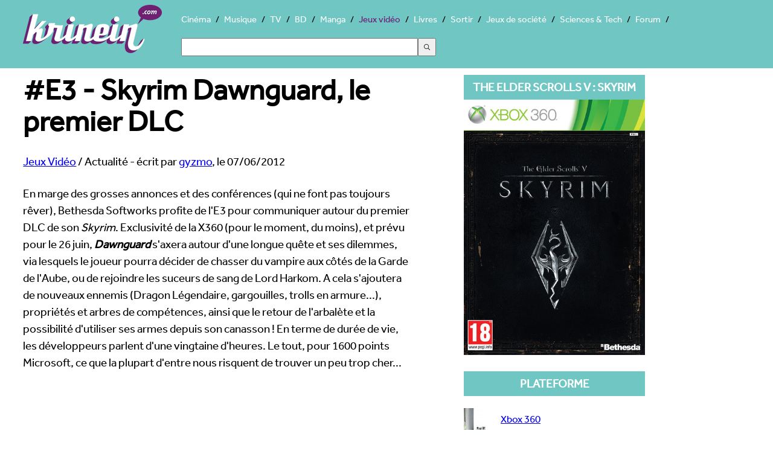

--- FILE ---
content_type: text/html; charset=UTF-8
request_url: https://jeux-video.krinein.com/e3-skyrim-dawnguard-premier-dlc/
body_size: 4883
content:
<!doctype html>
<html lang="fr"><head>
<meta charset="utf-8">
<title>#E3 - Skyrim Dawnguard, le premier DLC - Krinein Jeux Vidéo</title>
<meta name="description" content="En marge des grosses annonces et des conférences (qui ne font pas toujours rêver), Bethesda Softworks profite de l&#039;E3 pour communiquer autour du premier DLC de son Skyrim. Exclusivité de la X360 (pour le moment, du moins), et prévu pour le 26...">
<meta name="robots" content="max-snippet:-1, max-image-preview:large, max-video-preview:-1" >
    <meta name="viewport" content="width=device-width, initial-scale=1">
<link rel="canonical" href="https://jeux-video.krinein.com/e3-skyrim-dawnguard-premier-dlc/">
  <!--[if lt IE 9]>
  <script src="//html5shiv.googlecode.com/svn/trunk/html5.js"></script>
  <![endif]-->
  <link rel="stylesheet" href="https://www.krinein.com/css/bootstrap.css">
  <script src="//use.typekit.net/gxl5mde.js"></script>
<script>try{Typekit.load();}catch(e){}</script>
<script src="//cdnjs.cloudflare.com/ajax/libs/modernizr/2.6.2/modernizr.min.js"></script>
<script>
Modernizr.load({
  test: Modernizr.csscolumns,
  yep: '',
  nope: '//www.krinein.com/css/no-columns.css'
});
</script>
<link rel="icon" type="image/png" href="https://www.krinein.com/favicon.png">
<meta name="twitter:card" content="summary">
<meta name="twitter:site" content="@Krinein">
<meta name="twitter:creator" content="@Krinein">
<meta name="twitter:url" content="http://jeux-video.krinein.com/e3-skyrim-dawnguard-premier-dlc/">
<meta name="twitter:title" content="#E3 - Skyrim Dawnguard, le premier DLC">
<meta name="twitter:description" content="Krinein.com - En marge des grosses annonces et des conférences (qui ne font pas toujours rêver), Bethesda Softworks profite de l&#039;E3 pour communiquer autour du premier DLC de son Skyrim. Exclusivité de la X360 (pour le moment, du moins), et prévu pour le 26 juin, Dawnguard s&#039;axera autour d&#039;une longue quête et ses dilemmes, via lesquels le joueur pourra décider de chasser du vampire aux côtés de la Garde de l&#039;Aube, ou de rejoindre les suceurs de sang de Lord Harkom. A cela s&#039;ajoutera de nouveaux ennemis...">
<meta name="twitter:image" content="https://www.krinein.com/img_articles/big/19109.jpg">
<meta property="og:title" content="#E3 - Skyrim Dawnguard, le premier DLC">
<meta property="og:type" content="article">
<meta property="og:url" content="http://jeux-video.krinein.com/e3-skyrim-dawnguard-premier-dlc/">
<meta property="og:image" content="https://www.krinein.com/img_articles/small/19109.jpg">
<meta property="og:site_name" content="krinein.com">
<meta property="fb:admins" content="100001351344270">
<meta property="fb:app_id" content="192028047482695">
<meta property="article:publisher" content="https://www.facebook.com/pages/Krineincom/15282192863">

<!-- Google tag (gtag.js) -->
<script async src="https://www.googletagmanager.com/gtag/js?id=G-Z64JCRN1JM"></script>
<script>
  window.dataLayer = window.dataLayer || [];
  function gtag(){dataLayer.push(arguments);}
  gtag('js', new Date());

  gtag('config', 'G-Z64JCRN1JM');
</script>

</head><body class="hreview">
<header class="main">
    <style>
    .ais-Hits li::before{
        content: none;
    }
    .ais-SearchBox-input{
        width: 40%;
        height: 30px;
        margin: 20px 0;
    }
    .ais-SearchBox-submit{
        height: 30px;
        width: 30px;
    }
    .ais-SearchBox-reset{
        margin-left: -60px;
    }
</style>
<nav class="mainNav" role="navigation">
    	<a href="https://www.krinein.com" title="Krinein site critique" class="home"></a>
        <ul>
                    <li><a
                        href="https://cinema.krinein.com" title="Cinéma">Cinéma</a>
            <li><a
                        href="https://musique.krinein.com" title="Musique">Musique</a>
            <li><a
                        href="https://television.krinein.com" title="Séries TV">TV</a>
            <li><a
                        href="https://bd.krinein.com" title="Bande dessinée">BD</a>
            <li><a
                        href="https://manga.krinein.com" title="Manga">Manga</a>
            <li  class="active"><a
                        href="https://jeux-video.krinein.com" title="Jeux vidéo">Jeux vidéo</a>
            <li><a
                        href="https://livres.krinein.com" title="Livres">Livres</a>
            <li><a
                        href="https://arts-spectacles.krinein.com" title="Sortir">Sortir</a>
            <li><a
                        href="https://jeux-societe.krinein.com" title="Jeux de société">Jeux de société</a>
            <li><a
                        href="https://sciences-tech.krinein.com" title="Sciences & Technologie">Sciences & Tech</a>
                        <li><a
                        href="https://forum.krinein.com" title="Forum">Forum</a>

            <li style="width: 50%;margin:auto">
                <div id="searchbox"></div>
                <div id="hits"></div>
            </li>
            <script src="https://cdn.jsdelivr.net/npm/@meilisearch/instant-meilisearch@0.11.1/dist/instant-meilisearch.umd.min.js"></script>
            <script src="https://cdn.jsdelivr.net/npm/instantsearch.js@4"></script>
            <script>
                const search = instantsearch({
                    indexName: "articles",
                    searchClient: instantMeiliSearch(
                        "https://search.krinein.com",
                        "ea9e4a9dd3106b0da67c4a29d5d58cb114a63f24e36bb959619c7e3d86eb72a2",
                        {
                            placeholderSearch: false,
                            primaryKey: 'id',
                        }
                    ),
                    searchFunction(helper) {
                        const container = document.querySelector('#hits');
                        container.style.display = helper.state.query === '' ? 'none' : '';
                        helper.search();
                    }
                });
                search.addWidgets([
                    instantsearch.widgets.searchBox({
                        container: "#searchbox"
                    }),
                    instantsearch.widgets.configure({hitsPerPage: 8}),
                    instantsearch.widgets.hits({
                        escapeHTML: true,
                        container: "#hits",
                        templates: {
                            empty(results, {html}) {
                                return html`Pas de résultats`;
                            },
                            item(hit, {html, components}) {
                                console.log(hit.note);
                                if (hit.note != '') {
                                    return `
                        <article style="height: 60px">
                            <a href="${hit.url}">
                                    <img style="width:40px; height: 54px;float: left;margin:0 10px 10px 10px;
                                    object-fit: cover"
                                    src="${hit.image}">
                                <p style="font-weight: bold;font-size: 24px;color:black">
                                    ${hit.titre}
                                </p>
<p style="color:#333;font-size: 18px">${hit.thematique} - Note : ${hit.note}/10</p>
                            </a>
                        </article>
                    `
                                } else {
                                    return `
                        <article style="height: 60px">
                            <a href="${hit.url}">
                                <img style="width:40px; height: 54px;float: left;margin:0 10px 10px 10px;
                                    object-fit: cover"
                                    src="${hit.image}">
                                </div>
                                <p style="font-weight: bold;font-size: 24px;color:black">
                                    ${hit.titre}
                                </p>
<p>${hit.thematique}</p>
                            </a>
                        </article>
                    `
                                }
                            }
                        }
                    })
                ]);
                search.start();
            </script>
        </ul>
</nav>
</header>

<div class="wrapper">

<section class="left">
<article>
    <header>
    <h1>#E3 - Skyrim Dawnguard, le premier DLC</h1>

<span itemscope itemtype="http://data-vocabulary.org/Breadcrumb">
  <a href="http://jeux-video.krinein.com" itemprop="url">
    <span itemprop="title">Jeux Vidéo</span></a> /
  <span>Actualité</span>
</span> - écrit par <a href="http://forum.krinein.com/memberlist.php?mode=viewprofile&u=3917"><span class="reviewer">gyzmo</span></a>, le <span class="dtreviewed">07/06/2012</span>
  
    </header>

    <p class="chapo">

   <p>En marge des grosses annonces et des conférences (qui ne font pas toujours rêver), Bethesda Softworks profite de l'E3 pour communiquer autour du premier DLC de son <em>Skyrim</em>. Exclusivité de la X360 (pour le moment, du moins), et prévu pour le 26 juin, <strong><em>Dawnguard</em></strong> s'axera autour d'une longue quête et ses dilemmes, via lesquels le joueur pourra décider de chasser du vampire aux côtés de la Garde de l'Aube, ou de rejoindre les suceurs de sang de Lord Harkom. A cela s'ajoutera de nouveaux ennemis (Dragon Légendaire, gargouilles, trolls en armure...), propriétés et arbres de compétences, ainsi que le retour de l'arbalète et la possibilité d'utiliser ses armes depuis son canasson ! En terme de durée de vie, les développeurs parlent d'une vingtaine d'heures. Le tout, pour 1600 points Microsoft, ce que la plupart d'entre nous risquent de trouver un peu trop cher...</p>
<p> </p>
<p> </p>
<p> </p>
<p></p><video controls preload src="https://www.krinein.com/videos/big/1056.mp4" type="video/mp4" height="304" width="540" preload="preload"></video>

</article>

</section>

<aside class="right">
  <section class="box">
  <div class="titre">The Elder Scrolls V : Skyrim</div>
<a href="https://www.krinein.com/img_oc/big/24163.jpg" title="The Elder Scrolls V : Skyrim" target="_blank" class="slide"><img src="https://www.krinein.com/img_oc/big/24163.jpg" data-src="https://www.krinein.com/img_oc/big/24163.jpg" alt="The Elder Scrolls V : Skyrim" width="300" class="replace"></a>

</section>





<section class="box co">
</section>

    
<section class="listeF"><section class="box"><div class="titre">Plateforme</div><ul><li><a class="aft" href="https://jeux-video.krinein.com/xbox-360/"><img class="ftnone" src="https://www.krinein.com/img_oc/small/min-13887-xbox-360-1.jpg" alt="Xbox 360">Xbox 360</a></ul></section><section class="box"><div class="titre">PEGI</div><ul><li><div class="none"></div>18</ul></section><section class="box"><div class="titre">Développeur</div><ul><li><div class="none"></div>Bethesda Softworks</ul></section><section class="box"><div class="titre">Editeur</div><ul><li><div class="none"></div>Bethesda Softworks</ul></section><section class="box"><div class="titre">Autre Plateforme</div><ul><li><a class="aft" href="https://jeux-video.krinein.com/playstation-3-ps3/"><div class="none"></div>Playstation 3 (PS3)</a><li><div class="none"></div>PC</ul></section><section class="box"><div class="titre">Nombre minimum de joueurs</div><ul><li><div class="none"></div>1</ul></section><section class="box"><div class="titre">Nombre maximum de joueurs</div><ul><li><div class="none"></div>1</ul></section><section class="box"><div class="titre">Prix moyen</div><ul><li><div class="none"></div>50€</ul></section><section class="box"><div class="titre">Genre</div><ul><li><div class="none"></div>Jeu de rôle</ul></section><section class="box"><div class="titre">Date de sortie</div><ul><li><div class="none"></div>11/11/2011</ul></section><section class="box"><div class="titre">Site officiel</div><ul><li><div class="none"></div><a href="http://www.elderscrolls.com/skyrim" target="_blank" title="site officiel">Visiter le site officiel</a></ul></section></section>





</aside>

<div style="clear:both"></div>




<aside class="photos"><div class="titrePhoto">Galerie de photos, visuels et illustrations</div><div class="photo"><a href="https://www.krinein.com/img_galerie/big/63259.jpg" title="Photo D.R." target="_blank" class="slide"><img src="[data-uri]" data-src="http://www.krinein.com/img_galerie/article_big/63259.jpg" class="replace" alt="D.R." width="280"></a><a href="https://www.krinein.com/img_galerie/big/63497.jpg" title="Photo DR" target="_blank" class="slide"><img src="[data-uri]" data-src="http://www.krinein.com/img_galerie/article_big/63497.jpg" class="replace" alt="DR" width="280"></a><a href="https://www.krinein.com/img_galerie/big/63498.jpg" title="Photo DR" target="_blank" class="slide"><img src="[data-uri]" data-src="http://www.krinein.com/img_galerie/article_big/63498.jpg" class="replace" alt="DR" width="280"></a><a href="https://www.krinein.com/img_galerie/big/63499.jpg" title="Photo DR" target="_blank" class="slide"><img src="[data-uri]" data-src="http://www.krinein.com/img_galerie/article_big/63499.jpg" class="replace" alt="DR" width="280"></a><a href="https://www.krinein.com/img_galerie/big/63500.jpg" title="Photo DR" target="_blank" class="slide"><img src="[data-uri]" data-src="http://www.krinein.com/img_galerie/article_big/63500.jpg" class="replace" alt="DR" width="280"></a><a href="https://www.krinein.com/img_galerie/big/63501.jpg" title="Photo DR" target="_blank" class="slide"><img src="[data-uri]" data-src="http://www.krinein.com/img_galerie/article_big/63501.jpg" class="replace" alt="DR" width="280"></a><a href="https://www.krinein.com/img_galerie/big/63502.jpg" title="Photo DR" target="_blank" class="slide"><img src="[data-uri]" data-src="http://www1.krinein.com/img_galerie/article_big/63502.jpg" class="replace" alt="DR" width="280"></a><a href="https://www.krinein.com/img_galerie/big/63503.jpg" title="Photo DR" target="_blank" class="slide"><img src="[data-uri]" data-src="http://www1.krinein.com/img_galerie/article_big/63503.jpg" class="replace" alt="DR" width="280"></a><a href="https://www.krinein.com/img_galerie/big/63504.jpg" title="Photo DR" target="_blank" class="slide"><img src="[data-uri]" data-src="http://www1.krinein.com/img_galerie/article_big/63504.jpg" class="replace" alt="DR" width="280"></a><a href="https://www.krinein.com/img_galerie/big/63505.jpg" title="Photo DR" target="_blank" class="slide"><img src="[data-uri]" data-src="http://www1.krinein.com/img_galerie/article_big/63505.jpg" class="replace" alt="DR" width="280"></a><a href="https://www.krinein.com/img_galerie/big/63506.jpg" title="Photo DR" target="_blank" class="slide"><img src="[data-uri]" data-src="http://www1.krinein.com/img_galerie/article_big/63506.jpg" class="replace" alt="DR" width="280"></a><a href="https://www.krinein.com/img_galerie/big/63507.jpg" title="Photo DR" target="_blank" class="slide"><img src="[data-uri]" data-src="http://www1.krinein.com/img_galerie/article_big/63507.jpg" class="replace" alt="DR" width="280"></a><a href="https://www.krinein.com/img_galerie/big/63508.jpg" title="Photo DR" target="_blank" class="slide"><img src="[data-uri]" data-src="http://www2.krinein.com/img_galerie/article_big/63508.jpg" class="replace" alt="DR" width="280"></a><a href="https://www.krinein.com/img_galerie/big/63509.jpg" title="Photo DR" target="_blank" class="slide"><img src="[data-uri]" data-src="http://www2.krinein.com/img_galerie/article_big/63509.jpg" class="replace" alt="DR" width="280"></a><a href="https://www.krinein.com/img_galerie/big/63510.jpg" title="Photo DR" target="_blank" class="slide"><img src="[data-uri]" data-src="http://www2.krinein.com/img_galerie/article_big/63510.jpg" class="replace" alt="DR" width="280"></a><a href="https://www.krinein.com/img_galerie/big/63511.jpg" title="Photo DR" target="_blank" class="slide"><img src="[data-uri]" data-src="http://www2.krinein.com/img_galerie/article_big/63511.jpg" class="replace" alt="DR" width="280"></a><a href="https://www.krinein.com/img_galerie/big/63512.jpg" title="Photo DR" target="_blank" class="slide"><img src="[data-uri]" data-src="http://www2.krinein.com/img_galerie/article_big/63512.jpg" class="replace" alt="DR" width="280"></a><a href="https://www.krinein.com/img_galerie/big/63513.jpg" title="Photo DR" target="_blank" class="slide"><img src="[data-uri]" data-src="http://www2.krinein.com/img_galerie/article_big/63513.jpg" class="replace" alt="DR" width="280"></a><a href="https://www.krinein.com/img_galerie/big/63514.jpg" title="Photo DR" target="_blank" class="slide"><img src="[data-uri]" data-src="http://www3.krinein.com/img_galerie/article_big/63514.jpg" class="replace" alt="DR" width="280"></a><a href="https://www.krinein.com/img_galerie/big/63515.jpg" title="Photo DR" target="_blank" class="slide"><img src="[data-uri]" data-src="http://www3.krinein.com/img_galerie/article_big/63515.jpg" class="replace" alt="DR" width="280"></a><a href="https://www.krinein.com/img_galerie/big/63516.jpg" title="Photo DR" target="_blank" class="slide"><img src="[data-uri]" data-src="http://www3.krinein.com/img_galerie/article_big/63516.jpg" class="replace" alt="DR" width="280"></a><a href="https://www.krinein.com/img_galerie/big/63517.jpg" title="Photo DR" target="_blank" class="slide"><img src="[data-uri]" data-src="http://www3.krinein.com/img_galerie/article_big/63517.jpg" class="replace" alt="DR" width="280"></a><a href="https://www.krinein.com/img_galerie/big/63518.jpg" title="Photo DR" target="_blank" class="slide"><img src="[data-uri]" data-src="http://www3.krinein.com/img_galerie/article_big/63518.jpg" class="replace" alt="DR" width="280"></a><a href="https://www.krinein.com/img_galerie/big/63519.jpg" title="Photo DR" target="_blank" class="slide"><img src="[data-uri]" data-src="http://www3.krinein.com/img_galerie/article_big/63519.jpg" class="replace" alt="DR" width="280"></a><a href="https://www.krinein.com/img_galerie/big/63520.jpg" title="Photo DR" target="_blank" class="slide"><img src="[data-uri]" data-src="http://www4.krinein.com/img_galerie/article_big/63520.jpg" class="replace" alt="DR" width="280"></a><a href="https://www.krinein.com/img_galerie/big/69468.jpg" title="Photo DR" target="_blank" class="slide"><img src="[data-uri]" data-src="http://www4.krinein.com/img_galerie/article_big/69468.jpg" class="replace" alt="DR" width="280"></a><a href="https://www.krinein.com/img_galerie/big/69469.jpg" title="Photo DR" target="_blank" class="slide"><img src="[data-uri]" data-src="http://www4.krinein.com/img_galerie/article_big/69469.jpg" class="replace" alt="DR" width="280"></a><a href="https://www.krinein.com/img_galerie/big/69470.jpg" title="Photo DR" target="_blank" class="slide"><img src="[data-uri]" data-src="http://www4.krinein.com/img_galerie/article_big/69470.jpg" class="replace" alt="DR" width="280"></a><a href="https://www.krinein.com/img_galerie/big/69471.jpg" title="Photo DR" target="_blank" class="slide"><img src="[data-uri]" data-src="http://www4.krinein.com/img_galerie/article_big/69471.jpg" class="replace" alt="DR" width="280"></a><a href="https://www.krinein.com/img_galerie/big/69472.jpg" title="Photo DR" target="_blank" class="slide"><img src="[data-uri]" data-src="http://www4.krinein.com/img_galerie/article_big/69472.jpg" class="replace" alt="DR" width="280"></a><a href="https://www.krinein.com/img_galerie/big/69473.jpg" title="Photo DR" target="_blank" class="slide"><img src="[data-uri]" data-src="http://www5.krinein.com/img_galerie/article_big/69473.jpg" class="replace" alt="DR" width="280"></a><a href="https://www.krinein.com/img_galerie/big/69474.jpg" title="Photo DR" target="_blank" class="slide"><img src="[data-uri]" data-src="http://www5.krinein.com/img_galerie/article_big/69474.jpg" class="replace" alt="DR" width="280"></a><a href="https://www.krinein.com/img_galerie/big/69475.jpg" title="Photo DR" target="_blank" class="slide"><img src="[data-uri]" data-src="http://www5.krinein.com/img_galerie/article_big/69475.jpg" class="replace" alt="DR" width="280"></a><a href="https://www.krinein.com/img_galerie/big/69476.jpg" title="Photo DR" target="_blank" class="slide"><img src="[data-uri]" data-src="http://www5.krinein.com/img_galerie/article_big/69476.jpg" class="replace" alt="DR" width="280"></a><a href="https://www.krinein.com/img_galerie/big/69477.jpg" title="Photo DR" target="_blank" class="slide"><img src="[data-uri]" data-src="http://www5.krinein.com/img_galerie/article_big/69477.jpg" class="replace" alt="DR" width="280"></a><a href="https://www.krinein.com/img_galerie/big/69478.jpg" title="Photo DR" target="_blank" class="slide"><img src="[data-uri]" data-src="http://www5.krinein.com/img_galerie/article_big/69478.jpg" class="replace" alt="DR" width="280"></a><a href="https://www.krinein.com/img_galerie/big/69479.jpg" title="Photo DR" target="_blank" class="slide"><img src="[data-uri]" data-src="http://www6.krinein.com/img_galerie/article_big/69479.jpg" class="replace" alt="DR" width="280"></a><a href="https://www.krinein.com/img_galerie/big/69480.jpg" title="Photo DR" target="_blank" class="slide"><img src="[data-uri]" data-src="http://www6.krinein.com/img_galerie/article_big/69480.jpg" class="replace" alt="DR" width="280"></a></div></aside>
<div style="clear:both"></div>

<footer>
<nav class="footerNav">
<ul>
  <li><a href="https://www.krinein.com">© Krinein.com 2026</a>
  <li><a href="https://www.krinein.com/contact.html">Contact</a>
  <li><a href="https://www.krinein.com/cgu.html">Mentions légales</a>
  <li><a href="https://www.krinein.com/liste-tout-0-titre--articles.html" title="Tout Krinein">Tous les articles</a>
</ul>
</nav> 
<section id="liens">
</section>
</footer>
</div>
<script src="https://ajax.googleapis.com/ajax/libs/jquery/1.10.2/jquery.min.js"></script>
<script src="https://www.krinein.com/js/colorbox-master/jquery.colorbox-min.js"></script>
<script>
(function ($, window, document) {
    function loadImage(img) {
        var dataSrc = img.getAttribute("data-src");
        if (!dataSrc) {
            return;
        }
        img.setAttribute("src", dataSrc);
        img.removeAttribute("data-src");
        img.setAttribute("data-loaded", "true");
    }

    function inViewport(img, offset) {
        var rect = img.getBoundingClientRect();
        var viewHeight = window.innerHeight || document.documentElement.clientHeight;
        return rect.top <= viewHeight + offset && rect.bottom >= -offset;
    }

    $(function () {
        var lazyImages = $(".replace").toArray();
        var offset = 200;

        if ("IntersectionObserver" in window) {
            var observer = new IntersectionObserver(function (entries, obs) {
                entries.forEach(function (entry) {
                    if (entry.isIntersecting) {
                        loadImage(entry.target);
                        obs.unobserve(entry.target);
                    }
                });
            }, { rootMargin: offset + "px 0px" });

            lazyImages.forEach(function (img) {
                if (img.getAttribute("data-src")) {
                    observer.observe(img);
                }
            });
        } else {
            var onScroll = function () {
                var remaining = [];
                for (var i = 0; i < lazyImages.length; i++) {
                    var img = lazyImages[i];
                    if (!img.getAttribute("data-src")) {
                        img.setAttribute("data-loaded", "true");
                        continue;
                    }
                    if (inViewport(img, offset)) {
                        loadImage(img);
                    } else {
                        remaining.push(img);
                    }
                }
                lazyImages = remaining;
                if (!lazyImages.length) {
                    $(window).off(".krLazyLoad", onScroll);
                }
            };

            $(window).on("scroll.krLazyLoad resize.krLazyLoad orientationchange.krLazyLoad", onScroll);
            onScroll();
        }

        if ($.fn.colorbox) {
            $(".slide").colorbox({
                rel: "slide",
                current: "{current}/{total}",
                previous: "précédente",
                next: "suivante",
                close: "fermer",
                xhrError: "Chargement impossible",
                imgError: "Chargement impossible",
                width: "100%"
            });
        }
    });
})(jQuery, window, document);
</script>
